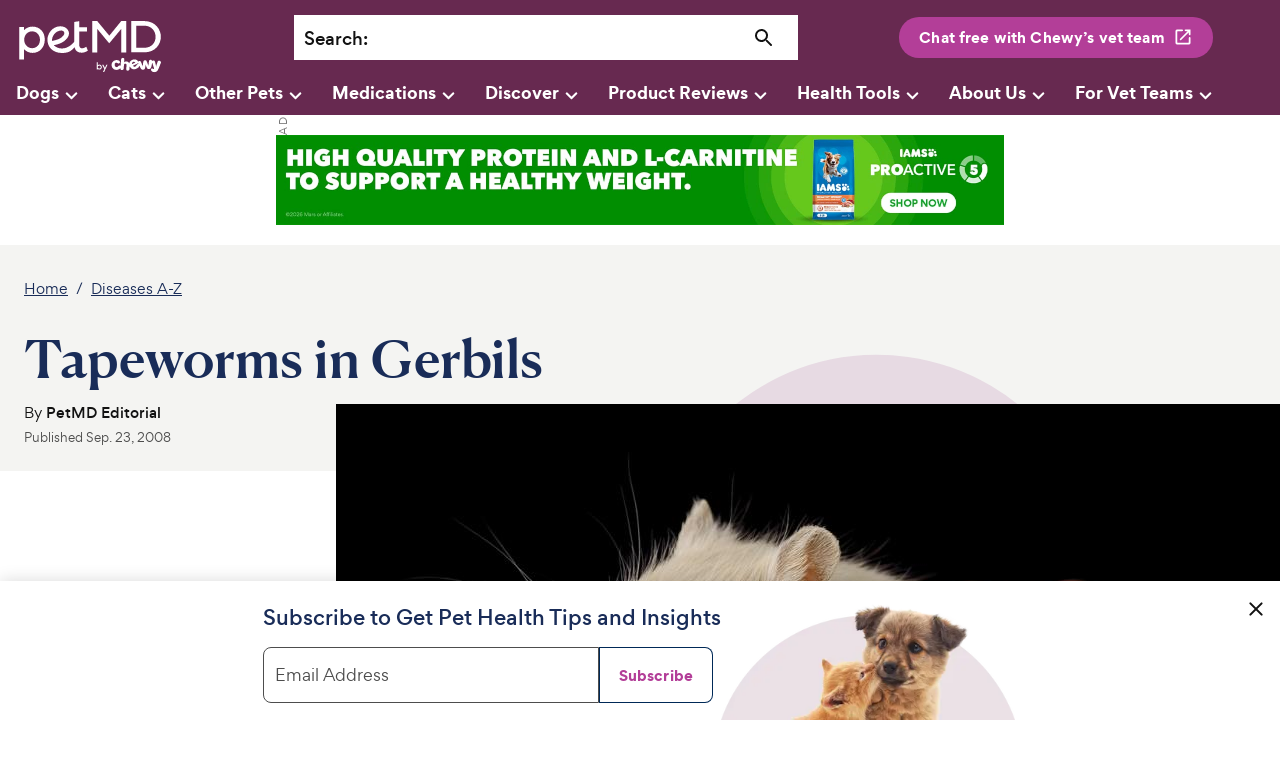

--- FILE ---
content_type: text/plain;charset=utf-8
request_url: https://www.chewy.com/api/efproa/7cH8APx/D_mlT/aEqZ/IVumRAp/T?q=uMeW0WfnyLJmtFjTtKZv
body_size: 583
content:
hLeU93GFQ9UsvC7yZ1Un42OMMOnhgZqDsc3bFEWkRwB250gfDB6s5mTZLiLRX5vRrmduvAtV8gZjwfpI/iVh6CZyeUVHByk=